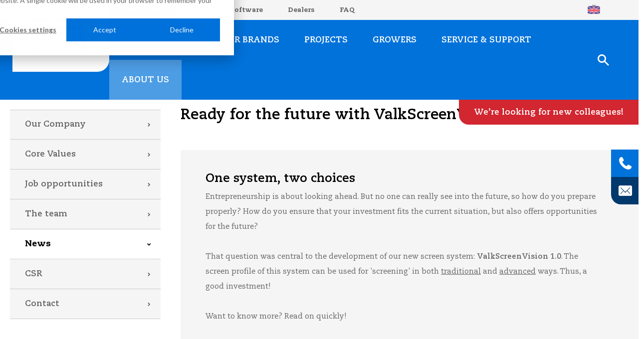

--- FILE ---
content_type: text/html; charset=utf-8
request_url: https://www.valkhortisystems.com/en/about-us/news/ready-for-the-future-with-valkscreenvision-1-0
body_size: 16243
content:

<!DOCTYPE html>
<html lang="en" class="no-js">
<head>
	<meta charset="utf-8" />
	<meta name="viewport" content="width=device-width, initial-scale=1" />
	<link rel="apple-touch-icon" sizes="180x180" href="/favicons/apple-touch-icon.png">
	<link rel="icon" type="image/png" sizes="32x32" href="/favicons/favicon-32x32.png">
	<link rel="icon" type="image/png" sizes="16x16" href="/favicons/favicon-16x16.png">
	<link rel="manifest" href="/favicons/site.webmanifest">
	<link rel="mask-icon" href="/favicons/safari-pinned-tab.svg" color="#0072da">
	<link rel="shortcut icon" href="/favicons/favicon.ico" />
	<meta name="msapplication-TileColor" content="#0072da">
	<meta name="msapplication-config" content="/favicons/browserconfig.xml">
	<meta name="theme-color" content="#0072da">
	<link rel="preconnect" href="https://www.googletagmanager.com">
	<link rel="preconnect" href="https://www.google-analytics.com">
	<script>document.documentElement.className = document.documentElement.className.replace('no-js', 'js');</script>
<title>Ready for the future with ValkScreenVision 1.0 - Valk Horti Systems</title>
	<link rel="canonical" href="https://www.valkhortisystems.com/en/about-us/news/ready-for-the-future-with-valkscreenvision-1-0">
<meta property="og:title" content="Ready for the future with ValkScreenVision 1.0" />
<meta property="og:site_name" content="Valk Horti Systems" />
	<script>(function(w,d,s,l,i){w[l]=w[l]||[];w[l].push({'gtm.start':new Date().getTime(),event:'gtm.js'});var f=d.getElementsByTagName(s)[0],j=d.createElement(s),dl=l!='dataLayer'?'&l='+l:'';j.async=true;j.src='https://www.googletagmanager.com/gtm.js?id='+i+dl;f.parentNode.insertBefore(j,f);})(window,document,'script','dataLayer','GTM-NVQRGQF');</script>
	
	<link crossorigin="anonymous" href="/assets/application.805968f634a604c3bb0b.css" integrity="sha512-amMyAtjwZgMY7leyF79SnbS7Qu6n57vvk9S2E4fhCSaOv+PNcEpyELt//qIZMGPJgmPd/b3jsqeeB+VrFEmVCA==" rel="stylesheet" />
</head>
<body class="text page-article" data-page-id="2589">
	<noscript><iframe src="https://www.googletagmanager.com/ns.html?id=GTM-NVQRGQF" height="0" width="0" style="display:none;visibility:hidden"></iframe></noscript>
	<header>
		<nav>
			<div class="container med nav-container">
				<a class="logo" href="/en">Valk Horti Systems</a>
				<ul class="navigation-links">
							<li><a href="/en/service-support/downloads-videos">Downloads</a></li>
							<li><a href="/en/service-support/calculation-software">Calculation software</a></li>
							<li><a href="/en/dealers">Dealers</a></li>
							<li><a href="/en/service-support/frequently-asked-questions">FAQ</a></li>
					<li>
	<div class="languages">
		<input type="checkbox" class="languages-toggle" id="933a5348-9ead-4074-bc16-fe6258040cab">
		<dl>
			<dt>
				<label class="en" for="933a5348-9ead-4074-bc16-fe6258040cab">
					<i></i>
					<span>
						English;
					</span>
				</label>
			</dt>
			<dd>
				<ul>
							<li class="es">
								<a aria-label="Espa&#241;ol" class="lang-link" href="/es/sobre-nosotros/noticias/ready-for-the-future-with-valkscreenvision-1-0" hreflang ="es">
									<i></i>
									<span>Espa&#241;ol</span>
								</a>
							</li>
							<li class="nl">
								<a aria-label="Nederlands" class="lang-link" href="/nl/over-ons/nieuws/klaar-voor-de-toekomst-met-valkscreenvision-1-0" hreflang ="nl">
									<i></i>
									<span>Nederlands</span>
								</a>
							</li>
							<li class="zh">
								<a aria-label="中文" class="lang-link" href="/zh" hreflang ="zh">
									<i></i>
									<span>中文</span>
								</a>
							</li>
				</ul>
			</dd>
		</dl>
	</div>
</li>
				</ul>
				<ul class="navigation level-0">
				<li class="">
								<span>Our solutions</span>
								<div class="sub-container">
												<ul class="level-1">
			
				<li><a aria-label="Our solutions link" href="/en/our-solutions" class="menu-link">All our solutions</a></li>
				<li class="">
									<div class="figure-container">
										<img src="/media/umzhwhf2/foliekas.svg" width="68" height="32" />
									</div>
								<a aria-label="Poly greenhouses link" href="/en/our-solutions/poly-greenhouses" class="menu-link">
									Poly greenhouses
								</a>
				</li>
				<li class="">
									<div class="figure-container">
										<img src="/media/jmqozg0j/venlokas.svg" width="68" height="32" />
									</div>
								<span>Venlo greenhouses</span>
								<div class="sub-container">
												<ul class="level-2">
			
				<li><a aria-label="Venlo greenhouses link" href="/en/our-solutions/venlo-greenhouses" class="menu-link">All Venlo greenhouses</a></li>
				<li class="">
								<span>Screen systems</span>
								<div class="sub-container">
												<ul class="level-3">
			
				<li><a aria-label="Screen systems link" href="/en/our-solutions/venlo-greenhouses/screen-systems" class="menu-link">All Screen systems</a></li>
				<li class="">
								<span>Horizontal</span>
								<div class="sub-container">
												<ul class="level-4">
			
				<li><a aria-label="Horizontal link" href="/en/our-solutions/venlo-greenhouses/screen-systems/horizontal" class="menu-link">All horizontal screen systems</a></li>
				<li class="">
						<a aria-label="Advanced link" href="/en/our-solutions/venlo-greenhouses/screen-systems/horizontal/advanced" class="menu-link">
							Advanced
						</a>
				</li>
				<li class="">
						<a aria-label="Semi-advanced link" href="/en/our-solutions/venlo-greenhouses/screen-systems/horizontal/semi-advanced" class="menu-link">
							Semi-advanced
						</a>
				</li>
				<li class="">
						<a aria-label="Conventional link" href="/en/our-solutions/venlo-greenhouses/screen-systems/horizontal/conventional" class="menu-link">
							Conventional
						</a>
				</li>
				<li class="">
						<a aria-label="Outdoor link" href="/en/our-solutions/venlo-greenhouses/screen-systems/horizontal/outdoor" class="menu-link">
							Outdoor
						</a>
				</li>
		</ul>

								</div>
				</li>
				<li class="">
							<a aria-label="Vertical link" href="/en/our-solutions/venlo-greenhouses/screen-systems/vertical" class="menu-link">
								Vertical
							</a>
				</li>
				<li class="">
							<a aria-label="Drive system link" href="/en/our-solutions/venlo-greenhouses/screen-systems/drive-system" class="menu-link">
								Drive system
							</a>
				</li>
		</ul>

								</div>
				</li>
				<li class="">
								<span>Ventilation systems</span>
								<div class="sub-container">
												<ul class="level-3">
			
				<li><a aria-label="Ventilation systems link" href="/en/our-solutions/venlo-greenhouses/ventilation-systems" class="menu-link">All ventilation systems</a></li>
				<li class="">
							<a aria-label="Standard ventilation capacity link" href="/en/our-solutions/venlo-greenhouses/ventilation-systems/standard-ventilation-capacity" class="menu-link">
								Standard ventilation capacity
							</a>
				</li>
				<li class="">
							<a aria-label="Extensive ventilation capacity link" href="/en/our-solutions/venlo-greenhouses/ventilation-systems/extensive-ventilation-capacity" class="menu-link">
								Extensive ventilation capacity
							</a>
				</li>
				<li class="">
							<a aria-label="Maximum ventilation capacity link" href="/en/our-solutions/venlo-greenhouses/ventilation-systems/maximum-ventilation-capacity" class="menu-link">
								Maximum ventilation capacity
							</a>
				</li>
		</ul>

								</div>
				</li>
		</ul>

								</div>
				</li>
		</ul>

								</div>
				</li>
				<li class="">
								<span>Our brands</span>
								<div class="sub-container">
												<ul class="level-1">
			
				<li><a aria-label="Our brands link" href="/en/our-brands" class="menu-link">All our brands</a></li>
				<li class="">
							<a aria-label="ValkPoly+ link" href="/en/our-brands/valkpoly" class="menu-link">
								ValkPoly+
							</a>
				</li>
				<li class="">
								<span>ValkScreenVision | 2 types</span>
								<div class="sub-container">
												<ul class="level-2">
			
				<li><a aria-label="ValkScreenVision | 2 types link" href="/en/our-brands/valkscreenvision-2-types" class="menu-link">Alle ValkScreenVision | 2 types</a></li>
				<li class="">
							<a aria-label="ValkScreenVision 2.0 link" href="/en/our-brands/valkscreenvision-2-types/valkscreenvision-2-0" class="menu-link">
								ValkScreenVision 2.0
							</a>
				</li>
				<li class="">
							<a aria-label="ValkScreenVision 1.0 link" href="/en/our-brands/valkscreenvision-2-types/valkscreenvision-1-0" class="menu-link">
								ValkScreenVision 1.0
							</a>
				</li>
		</ul>

								</div>
				</li>
				<li class="">
							<a aria-label="ValkClip link" href="/en/our-brands/valkclip" class="menu-link">
								ValkClip
							</a>
				</li>
				<li class="">
								<span>ValkCavityVision | 2 types</span>
								<div class="sub-container">
												<ul class="level-2">
			
				<li><a aria-label="ValkCavityVision | 2 types link" href="/en/our-brands/valkcavityvision-2-types" class="menu-link">Alle ValkCavityVision | 2 types</a></li>
				<li class="">
							<a aria-label="ValkCavityVision 2.0 link" href="/en/our-brands/valkcavityvision-2-types/valkcavityvision-2-0" class="menu-link">
								ValkCavityVision 2.0
							</a>
				</li>
				<li class="">
							<a aria-label="ValkCavityVision 1.0 link" href="/en/our-brands/valkcavityvision-2-types/valkcavityvision-1-0" class="menu-link">
								ValkCavityVision 1.0
							</a>
				</li>
		</ul>

								</div>
				</li>
				<li class="">
							<a aria-label="ValkGreenTop link" href="/en/our-brands/valkgreentop" class="menu-link">
								ValkGreenTop
							</a>
				</li>
				<li class="">
							<a aria-label="ValkGableVision link" href="/en/our-brands/valkgablevision" class="menu-link">
								ValkGableVision
							</a>
				</li>
				<li class="">
							<a aria-label="ValkTrussRail link" href="/en/our-brands/valktrussrail" class="menu-link">
								ValkTrussRail
							</a>
				</li>
				<li class="">
							<a aria-label="ValkTwinRail link" href="/en/our-brands/valktwinrail" class="menu-link">
								ValkTwinRail
							</a>
				</li>
				<li class="">
							<a aria-label="ValkCabrioRail link" href="/en/our-brands/valkcabriorail" class="menu-link">
								ValkCabrioRail
							</a>
				</li>
				<li class="">
							<a aria-label="ValkScreenDrive link" href="/en/our-brands/valkscreendrive" class="menu-link">
								ValkScreenDrive
							</a>
				</li>
		</ul>

								</div>
				</li>
				<li class="">
								<a aria-label="Projects link" href="/en/projects" class="menu-link">
									Projects
								</a>
				</li>
				<li class="">
							<a aria-label="Growers link" href="/en/growers" class="menu-link">
								Growers
							</a>
				</li>
				<li class="">
								<span>service &amp; support</span>
								<div class="sub-container">
												<ul class="level-1">
			
				<li><a aria-label="service &amp; support link" href="/en/service-support" class="menu-link">All service &amp; support</a></li>
				<li class="">
							<a aria-label="Project support link" href="/en/service-support/project-support" class="menu-link">
								Project support
							</a>
				</li>
				<li class="">
							<a aria-label="Calculation software link" href="/en/service-support/calculation-software" class="menu-link">
								Calculation software
							</a>
				</li>
				<li class="">
							<a aria-label="Warranties &amp; certification link" href="/en/service-support/warranties-certification" class="menu-link">
								Warranties &amp; certification
							</a>
				</li>
				<li class="">
								<span>Selection help</span>
								<div class="sub-container">
												<ul class="level-2">
			
				<li><a aria-label="Selection help link" href="/en/service-support/selection-help" class="menu-link">Selection help</a></li>
				<li class="">
							<a aria-label="Ventilation mechanism selection help link" href="/en/service-support/selection-help/ventilation-mechanism-selection-help" class="menu-link">
								Ventilation mechanism selection help
							</a>
				</li>
				<li class="">
							<a aria-label="Screen system selection help link" href="/en/service-support/selection-help/screen-system-selection-help" class="menu-link">
								Screen system selection help
							</a>
				</li>
		</ul>

								</div>
				</li>
				<li class="">
							<a aria-label="Downloads &amp; Videos link" href="/en/service-support/downloads-videos" class="menu-link">
								Downloads &amp; Videos
							</a>
				</li>
				<li class="">
							<a aria-label="Frequently asked questions link" href="/en/service-support/frequently-asked-questions" class="menu-link">
								Frequently asked questions
							</a>
				</li>
		</ul>

								</div>
				</li>
				<li class="active">
								<span>About us</span>
								<div class="sub-container">
												<ul class="level-1">
			
				<li><a aria-label="About us link" href="/en/about-us" class="menu-link">All About us</a></li>
				<li class="">
								<span>Our Company</span>
								<div class="sub-container">
												<ul class="level-2">
			
				<li><a aria-label="Our Company link" href="/en/about-us/our-company" class="menu-link">All Our Company</a></li>
				<li class="">
							<a aria-label="In the media link" href="/en/about-us/our-company/in-the-media" class="menu-link">
								In the media
							</a>
				</li>
				<li class="">
							<a aria-label="A trip down memory lane link" href="/en/about-us/our-company/a-trip-down-memory-lane" class="menu-link">
								A trip down memory lane
							</a>
				</li>
		</ul>

								</div>
				</li>
				<li class="">
							<a aria-label="Core Values link" href="/en/about-us/core-values" class="menu-link">
								Core Values
							</a>
				</li>
				<li class="">
								<span>Job opportunities</span>
								<div class="sub-container">
												<ul class="level-2">
			
				<li><a aria-label="Job opportunities link" href="/en/about-us/job-opportunities" class="menu-link">Working at Van der Valk</a></li>
				<li class="">
							<a aria-label="Job opportunities link" href="/en/about-us/job-opportunities/job-opportunities" class="menu-link">
								Job opportunities
							</a>
				</li>
				<li class="">
								<span>What our people say</span>
								<div class="sub-container">
												<ul class="level-3">
			
				<li><a aria-label="What our people say link" href="/en/about-us/job-opportunities/what-our-people-say" class="menu-link">Alle What our people say</a></li>
				<li class="">
							<a aria-label="Dani&#235;lle | Office Manager link" href="/en/about-us/job-opportunities/what-our-people-say/danielle-office-manager" class="menu-link">
								Dani&#235;lle | Office Manager
							</a>
				</li>
				<li class="">
							<a aria-label="Gert | Project Engineer link" href="/en/about-us/job-opportunities/what-our-people-say/gert-project-engineer" class="menu-link">
								Gert | Project Engineer
							</a>
				</li>
		</ul>

								</div>
				</li>
				<li class="">
							<a aria-label="Take a peek inside link" href="/en/about-us/job-opportunities/take-a-peek-inside" class="menu-link">
								Take a peek inside
							</a>
				</li>
		</ul>

								</div>
				</li>
				<li class="">
							<a aria-label="The team link" href="/en/about-us/the-team" class="menu-link">
								The team
							</a>
				</li>
				<li class="active">
							<a aria-label="News link" href="/en/about-us/news" class="menu-link">
								News
							</a>
				</li>
				<li class="">
								<span>CSR</span>
								<div class="sub-container">
												<ul class="level-2">
			
				<li><a aria-label="CSR link" href="/en/about-us/csr" class="menu-link">All CSR</a></li>
				<li class="">
							<a aria-label="Environmental management | ISO 14001 link" href="/en/about-us/csr/environmental-management-iso-14001" class="menu-link">
								Environmental management | ISO 14001
							</a>
				</li>
				<li class="">
							<a aria-label="Collaborating with sheltered workshops link" href="/en/about-us/csr/collaborating-with-sheltered-workshops" class="menu-link">
								Collaborating with sheltered workshops
							</a>
				</li>
				<li class="">
							<a aria-label="Waste management link" href="/en/about-us/csr/waste-management" class="menu-link">
								Waste management
							</a>
				</li>
				<li class="">
							<a aria-label="Sustainable purchasing link" href="/en/about-us/csr/sustainable-purchasing" class="menu-link">
								Sustainable purchasing
							</a>
				</li>
				<li class="">
							<a aria-label="New premises link" href="/en/about-us/csr/new-premises" class="menu-link">
								New premises
							</a>
				</li>
		</ul>

								</div>
				</li>
				<li class="">
							<a aria-label="Contact link" href="/en/about-us/contact" class="menu-link">
								Contact
							</a>
				</li>
		</ul>

								</div>
				</li>

		<li class="navsearch">
			<input type="checkbox" id="nav-search" />
			<label for="nav-search">
				<i></i>
				<span>Open search bar</span>
			</label>
			<form action="/en/search" class="search-form" aria-label="search_form">
				<input aria-label="search" type="text" name="query" id="search-form-input" />
				<button aria-label="Search" type="submit" class="search-form__button">
					<i></i>
					<span>Search</span>
				</button>
			</form>
		</li>

				</ul>
			</div>
				<a aria-label="We’re looking for new colleagues! link" class="button cta-btn" href="/en/about-us/job-opportunities">
					<span>We’re looking for new colleagues!</span>
				</a>
		</nav>
		<div class="flippers">
				<div class="phone-flipper">
					<a aria-label="+31 (0)174 21 22 23" href="tel:+31174212223">
						<span>+31 (0)174 21 22 23</span>
					</a>
				</div>
							<div class="mail-flipper">
					<a aria-label="info@valkhortisystems.nl" href="mailto:info@valkhortisystems.nl">
						<span>info@valkhortisystems.nl</span>
					</a>
				</div>
			<div class="hamburger">
				<span class="hamburger__icon"></span>
				<span class="hamburger__text hidden">Menu</span>
			</div>
		</div>
		<div class="mobile-menu">
			<ul class="mobile-navigation level-0">
				<li class="">
						<a aria-label="Our solutions link" href="/en/our-solutions"><span>Our solutions</span></a>
						<input type="checkbox" id="b1f59b7f-412e-4733-aa08-f4ea84d9c09f" />
						<label for="b1f59b7f-412e-4733-aa08-f4ea84d9c09f"></label>
			<ul class="level-1">
			
				<li class="">
						<a aria-label="Poly greenhouses link" href="/en/our-solutions/poly-greenhouses"><span>Poly greenhouses</span></a>
						<input type="checkbox" id="c98db655-2709-430e-b9b5-382d02bcc181" />
						<label for="c98db655-2709-430e-b9b5-382d02bcc181"></label>
			<ul class="level-2">
			
				<li class="">
						<a aria-label="Screen systems link" href="/en/our-solutions/poly-greenhouses/screen-systems"><span>Screen systems</span></a>
						<input type="checkbox" id="2c2629d4-34d5-4b8b-9b10-ff401e7d7f32" />
						<label for="2c2629d4-34d5-4b8b-9b10-ff401e7d7f32"></label>
			<ul class="level-3">
			
				<li class="">
						<a aria-label="Horizontal link" href="/en/our-solutions/poly-greenhouses/screen-systems/horizontal"><span>Horizontal</span></a>
						<input type="checkbox" id="5d3213b3-0798-4ea7-ab3c-082978659652" />
						<label for="5d3213b3-0798-4ea7-ab3c-082978659652"></label>
			<ul class="level-4">
			
				<li class="">
						<a aria-label="Advanced link" href="/en/our-solutions/poly-greenhouses/screen-systems/horizontal/advanced"><span>Advanced</span></a>
						<input type="checkbox" id="8a2bc69b-befe-41c0-a4e1-7330626f9e00" />
						<label for="8a2bc69b-befe-41c0-a4e1-7330626f9e00"></label>
			<ul class="level-5">
			
				<li class="">
						<a aria-label="ValkPoly+ link" href="/en/our-solutions/poly-greenhouses/screen-systems/horizontal/advanced/valkpoly"><span>ValkPoly+</span></a>
				</li>
		</ul>
				</li>
		</ul>
				</li>
		</ul>
				</li>
		</ul>
				</li>
				<li class="">
						<a aria-label="Venlo greenhouses link" href="/en/our-solutions/venlo-greenhouses"><span>Venlo greenhouses</span></a>
						<input type="checkbox" id="37cc7760-d51e-4424-b006-f991869b4e5b" />
						<label for="37cc7760-d51e-4424-b006-f991869b4e5b"></label>
			<ul class="level-2">
			
				<li class="">
						<a aria-label="Screen systems link" href="/en/our-solutions/venlo-greenhouses/screen-systems"><span>Screen systems</span></a>
						<input type="checkbox" id="609e091c-af7f-4fdd-a85b-96fd72b34aa1" />
						<label for="609e091c-af7f-4fdd-a85b-96fd72b34aa1"></label>
			<ul class="level-3">
			
				<li class="">
						<a aria-label="Horizontal link" href="/en/our-solutions/venlo-greenhouses/screen-systems/horizontal"><span>Horizontal</span></a>
						<input type="checkbox" id="852c2f16-ed74-40fb-a895-8255c991af33" />
						<label for="852c2f16-ed74-40fb-a895-8255c991af33"></label>
			<ul class="level-4">
			
				<li class="">
						<a aria-label="Advanced link" href="/en/our-solutions/venlo-greenhouses/screen-systems/horizontal/advanced"><span>Advanced</span></a>
						<input type="checkbox" id="022c0985-9245-4b26-8fe9-b59eb78b00eb" />
						<label for="022c0985-9245-4b26-8fe9-b59eb78b00eb"></label>
			<ul class="level-5">
			
				<li class="">
						<a aria-label="ValkScreenVision 2.0 link" href="/en/our-solutions/venlo-greenhouses/screen-systems/horizontal/advanced/valkscreenvision-2-0"><span>ValkScreenVision 2.0</span></a>
				</li>
		</ul>
				</li>
				<li class="">
						<a aria-label="Semi-advanced link" href="/en/our-solutions/venlo-greenhouses/screen-systems/horizontal/semi-advanced"><span>Semi-advanced</span></a>
						<input type="checkbox" id="f2dcb6d4-3419-4fec-a466-8ce9710bdf45" />
						<label for="f2dcb6d4-3419-4fec-a466-8ce9710bdf45"></label>
			<ul class="level-5">
			
				<li class="">
						<a aria-label="ValkScreenVision 1.0 link" href="/en/our-solutions/venlo-greenhouses/screen-systems/horizontal/semi-advanced/valkscreenvision-1-0"><span>ValkScreenVision 1.0</span></a>
				</li>
				<li class="">
						<a aria-label="ValkCavityVision 2.0 link" href="/en/our-solutions/venlo-greenhouses/screen-systems/horizontal/semi-advanced/valkcavityvision-2-0"><span>ValkCavityVision 2.0</span></a>
				</li>
		</ul>
				</li>
				<li class="">
						<a aria-label="Conventional link" href="/en/our-solutions/venlo-greenhouses/screen-systems/horizontal/conventional"><span>Conventional</span></a>
						<input type="checkbox" id="65d3f228-3053-45ab-a0da-e26c81ca08ed" />
						<label for="65d3f228-3053-45ab-a0da-e26c81ca08ed"></label>
			<ul class="level-5">
			
				<li class="">
						<a aria-label="ValkClip link" href="/en/our-solutions/venlo-greenhouses/screen-systems/horizontal/conventional/valkclip"><span>ValkClip</span></a>
				</li>
				<li class="">
						<a aria-label="ValkCavityVision 1.0 link" href="/en/our-solutions/venlo-greenhouses/screen-systems/horizontal/conventional/valkcavityvision-1-0"><span>ValkCavityVision 1.0</span></a>
				</li>
		</ul>
				</li>
				<li class="">
						<a aria-label="Outdoor link" href="/en/our-solutions/venlo-greenhouses/screen-systems/horizontal/outdoor"><span>Outdoor</span></a>
						<input type="checkbox" id="875df0db-9c21-4be0-89f1-245b8e38849a" />
						<label for="875df0db-9c21-4be0-89f1-245b8e38849a"></label>
			<ul class="level-5">
			
				<li class="">
						<a aria-label="ValkGreenTop link" href="/en/our-solutions/venlo-greenhouses/screen-systems/horizontal/outdoor/valkgreentop"><span>ValkGreenTop</span></a>
				</li>
		</ul>
				</li>
		</ul>
				</li>
				<li class="">
						<a aria-label="Vertical link" href="/en/our-solutions/venlo-greenhouses/screen-systems/vertical"><span>Vertical</span></a>
						<input type="checkbox" id="478c4511-762a-4624-bc3b-ff5b9a338175" />
						<label for="478c4511-762a-4624-bc3b-ff5b9a338175"></label>
			<ul class="level-4">
			
				<li class="">
						<a aria-label="Advanced link" href="/en/our-solutions/venlo-greenhouses/screen-systems/vertical/advanced"><span>Advanced</span></a>
						<input type="checkbox" id="82f1984d-d86c-4c00-9221-f2d2c10b6f6a" />
						<label for="82f1984d-d86c-4c00-9221-f2d2c10b6f6a"></label>
			<ul class="level-5">
			
				<li class="">
						<a aria-label="ValkGableVision link" href="/en/our-solutions/venlo-greenhouses/screen-systems/vertical/advanced/valkgablevision"><span>ValkGableVision</span></a>
				</li>
		</ul>
				</li>
		</ul>
				</li>
				<li class="">
						<a aria-label="Drive system link" href="/en/our-solutions/venlo-greenhouses/screen-systems/drive-system"><span>Drive system</span></a>
						<input type="checkbox" id="7cd85d7b-8305-4dc2-984f-5b58051c31ec" />
						<label for="7cd85d7b-8305-4dc2-984f-5b58051c31ec"></label>
			<ul class="level-4">
			
				<li class="">
						<a aria-label="ValkScreenDrive link" href="/en/our-solutions/venlo-greenhouses/screen-systems/drive-system/valkscreendrive"><span>ValkScreenDrive</span></a>
				</li>
		</ul>
				</li>
		</ul>
				</li>
				<li class="">
						<a aria-label="Ventilation systems link" href="/en/our-solutions/venlo-greenhouses/ventilation-systems"><span>Ventilation systems</span></a>
						<input type="checkbox" id="3d41230c-b3a2-4020-8b46-37f2b39434d7" />
						<label for="3d41230c-b3a2-4020-8b46-37f2b39434d7"></label>
			<ul class="level-3">
			
				<li class="">
						<a aria-label="Standard ventilation capacity link" href="/en/our-solutions/venlo-greenhouses/ventilation-systems/standard-ventilation-capacity"><span>Standard ventilation capacity</span></a>
						<input type="checkbox" id="bac2b175-d0b4-4665-b6f5-1682ba401dc6" />
						<label for="bac2b175-d0b4-4665-b6f5-1682ba401dc6"></label>
			<ul class="level-4">
			
				<li class="">
						<a aria-label="ValkTrussRail link" href="/en/our-solutions/venlo-greenhouses/ventilation-systems/standard-ventilation-capacity/valktrussrail"><span>ValkTrussRail</span></a>
				</li>
		</ul>
				</li>
				<li class="">
						<a aria-label="Extensive ventilation capacity link" href="/en/our-solutions/venlo-greenhouses/ventilation-systems/extensive-ventilation-capacity"><span>Extensive ventilation capacity</span></a>
						<input type="checkbox" id="8d6e4ec7-1a98-41c3-bc25-74cf1b3ec7be" />
						<label for="8d6e4ec7-1a98-41c3-bc25-74cf1b3ec7be"></label>
			<ul class="level-4">
			
				<li class="">
						<a aria-label="ValkTwinRail link" href="/en/our-solutions/venlo-greenhouses/ventilation-systems/extensive-ventilation-capacity/valktwinrail"><span>ValkTwinRail</span></a>
				</li>
		</ul>
				</li>
				<li class="">
						<a aria-label="Maximum ventilation capacity link" href="/en/our-solutions/venlo-greenhouses/ventilation-systems/maximum-ventilation-capacity"><span>Maximum ventilation capacity</span></a>
						<input type="checkbox" id="6a3de136-95f7-48e9-8db3-a23f5c1232d8" />
						<label for="6a3de136-95f7-48e9-8db3-a23f5c1232d8"></label>
			<ul class="level-4">
			
				<li class="">
						<a aria-label="ValkCabrioRail link" href="/en/our-solutions/venlo-greenhouses/ventilation-systems/maximum-ventilation-capacity/valkcabriorail"><span>ValkCabrioRail</span></a>
				</li>
		</ul>
				</li>
		</ul>
				</li>
		</ul>
				</li>
		</ul>
				</li>
				<li class="">
						<a aria-label="Our brands link" href="/en/our-brands"><span>Our brands</span></a>
						<input type="checkbox" id="020e0180-346c-42d5-a8c7-6286470b4cfe" />
						<label for="020e0180-346c-42d5-a8c7-6286470b4cfe"></label>
			<ul class="level-1">
			
				<li class="">
						<a aria-label="ValkPoly+ link" href="/en/our-brands/valkpoly"><span>ValkPoly+</span></a>
				</li>
				<li class="">
						<a aria-label="ValkScreenVision | 2 types link" href="/en/our-brands/valkscreenvision-2-types"><span>ValkScreenVision | 2 types</span></a>
						<input type="checkbox" id="cbbc6c25-d174-4ead-8de8-fbf1c9348f70" />
						<label for="cbbc6c25-d174-4ead-8de8-fbf1c9348f70"></label>
			<ul class="level-2">
			
				<li class="">
						<a aria-label="ValkScreenVision 2.0 link" href="/en/our-brands/valkscreenvision-2-types/valkscreenvision-2-0"><span>ValkScreenVision 2.0</span></a>
				</li>
				<li class="">
						<a aria-label="ValkScreenVision 1.0 link" href="/en/our-brands/valkscreenvision-2-types/valkscreenvision-1-0"><span>ValkScreenVision 1.0</span></a>
				</li>
		</ul>
				</li>
				<li class="">
						<a aria-label="ValkClip link" href="/en/our-brands/valkclip"><span>ValkClip</span></a>
				</li>
				<li class="">
						<a aria-label="ValkCavityVision | 2 types link" href="/en/our-brands/valkcavityvision-2-types"><span>ValkCavityVision | 2 types</span></a>
						<input type="checkbox" id="3fa82a00-3817-4928-a0c3-bcf0e5c05176" />
						<label for="3fa82a00-3817-4928-a0c3-bcf0e5c05176"></label>
			<ul class="level-2">
			
				<li class="">
						<a aria-label="ValkCavityVision 2.0 link" href="/en/our-brands/valkcavityvision-2-types/valkcavityvision-2-0"><span>ValkCavityVision 2.0</span></a>
				</li>
				<li class="">
						<a aria-label="ValkCavityVision 1.0 link" href="/en/our-brands/valkcavityvision-2-types/valkcavityvision-1-0"><span>ValkCavityVision 1.0</span></a>
				</li>
		</ul>
				</li>
				<li class="">
						<a aria-label="ValkGreenTop link" href="/en/our-brands/valkgreentop"><span>ValkGreenTop</span></a>
				</li>
				<li class="">
						<a aria-label="ValkGableVision link" href="/en/our-brands/valkgablevision"><span>ValkGableVision</span></a>
				</li>
				<li class="">
						<a aria-label="ValkTrussRail link" href="/en/our-brands/valktrussrail"><span>ValkTrussRail</span></a>
				</li>
				<li class="">
						<a aria-label="ValkTwinRail link" href="/en/our-brands/valktwinrail"><span>ValkTwinRail</span></a>
				</li>
				<li class="">
						<a aria-label="ValkCabrioRail link" href="/en/our-brands/valkcabriorail"><span>ValkCabrioRail</span></a>
				</li>
				<li class="">
						<a aria-label="ValkScreenDrive link" href="/en/our-brands/valkscreendrive"><span>ValkScreenDrive</span></a>
				</li>
		</ul>
				</li>
				<li class="">
						<a aria-label="Projects link" href="/en/projects"><span>Projects</span></a>
				</li>
				<li class="">
						<a aria-label="Growers link" href="/en/growers"><span>Growers</span></a>
				</li>
				<li class="">
						<a aria-label="service &amp; support link" href="/en/service-support"><span>service &amp; support</span></a>
						<input type="checkbox" id="57f069ce-21e9-434c-9585-ef7891d71348" />
						<label for="57f069ce-21e9-434c-9585-ef7891d71348"></label>
			<ul class="level-1">
			
				<li class="">
						<a aria-label="Project support link" href="/en/service-support/project-support"><span>Project support</span></a>
				</li>
				<li class="">
						<a aria-label="Calculation software link" href="/en/service-support/calculation-software"><span>Calculation software</span></a>
				</li>
				<li class="">
						<a aria-label="Warranties &amp; certification link" href="/en/service-support/warranties-certification"><span>Warranties &amp; certification</span></a>
				</li>
				<li class="">
						<a aria-label="Selection help link" href="/en/service-support/selection-help"><span>Selection help</span></a>
						<input type="checkbox" id="11a4cd68-b4d1-4269-b285-9da29bb1df2e" />
						<label for="11a4cd68-b4d1-4269-b285-9da29bb1df2e"></label>
			<ul class="level-2">
			
				<li class="">
						<a aria-label="Ventilation mechanism selection help link" href="/en/service-support/selection-help/ventilation-mechanism-selection-help"><span>Ventilation mechanism selection help</span></a>
				</li>
				<li class="">
						<a aria-label="Screen system selection help link" href="/en/service-support/selection-help/screen-system-selection-help"><span>Screen system selection help</span></a>
				</li>
		</ul>
				</li>
				<li class="">
						<a aria-label="Downloads &amp; Videos link" href="/en/service-support/downloads-videos"><span>Downloads &amp; Videos</span></a>
				</li>
				<li class="">
						<a aria-label="Frequently asked questions link" href="/en/service-support/frequently-asked-questions"><span>Frequently asked questions</span></a>
				</li>
		</ul>
				</li>
				<li class="active">
						<a aria-label="About us link" href="/en/about-us"><span>About us</span></a>
						<input type="checkbox" id="8590115d-8a5d-4251-908f-a67bd6e357c1" />
						<label for="8590115d-8a5d-4251-908f-a67bd6e357c1"></label>
			<ul class="level-1">
			
				<li class="">
						<a aria-label="Our Company link" href="/en/about-us/our-company"><span>Our Company</span></a>
						<input type="checkbox" id="cf18fec6-b88b-4213-a789-5bd9e63e63fe" />
						<label for="cf18fec6-b88b-4213-a789-5bd9e63e63fe"></label>
			<ul class="level-2">
			
				<li class="">
						<a aria-label="In the media link" href="/en/about-us/our-company/in-the-media"><span>In the media</span></a>
				</li>
				<li class="">
						<a aria-label="A trip down memory lane link" href="/en/about-us/our-company/a-trip-down-memory-lane"><span>A trip down memory lane</span></a>
				</li>
		</ul>
				</li>
				<li class="">
						<a aria-label="Core Values link" href="/en/about-us/core-values"><span>Core Values</span></a>
				</li>
				<li class="">
						<a aria-label="Job opportunities link" href="/en/about-us/job-opportunities"><span>Job opportunities</span></a>
						<input type="checkbox" id="4a3585d9-f394-4a09-99d5-07ce88d9042a" />
						<label for="4a3585d9-f394-4a09-99d5-07ce88d9042a"></label>
			<ul class="level-2">
			
				<li class="">
						<a aria-label="Job opportunities link" href="/en/about-us/job-opportunities/job-opportunities"><span>Job opportunities</span></a>
				</li>
				<li class="">
						<a aria-label="What our people say link" href="/en/about-us/job-opportunities/what-our-people-say"><span>What our people say</span></a>
						<input type="checkbox" id="ce800f03-a169-4261-a9d9-f694d19c8172" />
						<label for="ce800f03-a169-4261-a9d9-f694d19c8172"></label>
			<ul class="level-3">
			
				<li class="">
						<a aria-label="Dani&#235;lle | Office Manager link" href="/en/about-us/job-opportunities/what-our-people-say/danielle-office-manager"><span>Dani&#235;lle | Office Manager</span></a>
				</li>
				<li class="">
						<a aria-label="Gert | Project Engineer link" href="/en/about-us/job-opportunities/what-our-people-say/gert-project-engineer"><span>Gert | Project Engineer</span></a>
				</li>
		</ul>
				</li>
				<li class="">
						<a aria-label="Take a peek inside link" href="/en/about-us/job-opportunities/take-a-peek-inside"><span>Take a peek inside</span></a>
				</li>
		</ul>
				</li>
				<li class="">
						<a aria-label="The team link" href="/en/about-us/the-team"><span>The team</span></a>
				</li>
				<li class="active">
						<a aria-label="News link" href="/en/about-us/news"><span>News</span></a>
				</li>
				<li class="">
						<a aria-label="CSR link" href="/en/about-us/csr"><span>CSR</span></a>
						<input type="checkbox" id="e440fbd1-cfe9-47b1-8a21-12030895c247" />
						<label for="e440fbd1-cfe9-47b1-8a21-12030895c247"></label>
			<ul class="level-2">
			
				<li class="">
						<a aria-label="Environmental management | ISO 14001 link" href="/en/about-us/csr/environmental-management-iso-14001"><span>Environmental management | ISO 14001</span></a>
				</li>
				<li class="">
						<a aria-label="Collaborating with sheltered workshops link" href="/en/about-us/csr/collaborating-with-sheltered-workshops"><span>Collaborating with sheltered workshops</span></a>
				</li>
				<li class="">
						<a aria-label="Waste management link" href="/en/about-us/csr/waste-management"><span>Waste management</span></a>
				</li>
				<li class="">
						<a aria-label="Sustainable purchasing link" href="/en/about-us/csr/sustainable-purchasing"><span>Sustainable purchasing</span></a>
				</li>
				<li class="">
						<a aria-label="New premises link" href="/en/about-us/csr/new-premises"><span>New premises</span></a>
				</li>
		</ul>
				</li>
				<li class="">
						<a aria-label="Contact link" href="/en/about-us/contact"><span>Contact</span></a>
				</li>
		</ul>
				</li>

						<li><a href="/en/service-support/downloads-videos">Downloads</a></li>
						<li><a href="/en/service-support/calculation-software">Calculation software</a></li>
						<li><a href="/en/dealers">Dealers</a></li>
						<li><a href="/en/service-support/frequently-asked-questions">FAQ</a></li>
				<li>
	<div class="languages">
		<input type="checkbox" class="languages-toggle" id="6c20ed61-7de5-4f78-ab8c-fef9869c9f25">
		<dl>
			<dt>
				<label class="en" for="6c20ed61-7de5-4f78-ab8c-fef9869c9f25">
					<i></i>
					<span>
						English;
					</span>
				</label>
			</dt>
			<dd>
				<ul>
							<li class="es">
								<a aria-label="Espa&#241;ol" class="lang-link" href="/es/sobre-nosotros/noticias/ready-for-the-future-with-valkscreenvision-1-0" hreflang ="es">
									<i></i>
									<span>Espa&#241;ol</span>
								</a>
							</li>
							<li class="nl">
								<a aria-label="Nederlands" class="lang-link" href="/nl/over-ons/nieuws/klaar-voor-de-toekomst-met-valkscreenvision-1-0" hreflang ="nl">
									<i></i>
									<span>Nederlands</span>
								</a>
							</li>
							<li class="zh">
								<a aria-label="中文" class="lang-link" href="/zh" hreflang ="zh">
									<i></i>
									<span>中文</span>
								</a>
							</li>
				</ul>
			</dd>
		</dl>
	</div>
</li>
			</ul>
		</div>
	</header>
	<main>
		
	<div class="main-container">
		<div class="sidebar ">

	<nav class="breadcrumbs" aria-label="breadcrumbs">
		<div class="container" data-aos="fade" data-aos-delay="50">
			<ul>
				<li><a aria-current="page" href="/en/about-us/news">Back to News</a></li>
			</ul>
		</div>
	</nav>
				<ul class="submenu level-0">
				
					<li class="">
<a href="/en/about-us/our-company">Our Company</a>									<div class="sub-container">
														<ul class="level-1">
				
					<li class="">
<a href="/en/about-us/our-company/in-the-media">In the media</a>					</li>
					<li class="">
<a href="/en/about-us/our-company/a-trip-down-memory-lane">A trip down memory lane</a>					</li>
			</ul>

									</div>
					</li>
					<li class="">
<a href="/en/about-us/core-values">Core Values</a>					</li>
					<li class="">
<a href="/en/about-us/job-opportunities">Job opportunities</a>									<div class="sub-container">
														<ul class="level-1">
				
					<li class="">
<a href="/en/about-us/job-opportunities/job-opportunities">Job opportunities</a>					</li>
					<li class="">
<a href="/en/about-us/job-opportunities/what-our-people-say">What our people say</a>									<div class="sub-container">
														<ul class="level-2">
				
					<li class="">
<a href="/en/about-us/job-opportunities/what-our-people-say/danielle-office-manager">Dani&#235;lle | Office Manager</a>					</li>
					<li class="">
<a href="/en/about-us/job-opportunities/what-our-people-say/gert-project-engineer">Gert | Project Engineer</a>					</li>
			</ul>

									</div>
					</li>
					<li class="">
<a href="/en/about-us/job-opportunities/take-a-peek-inside">Take a peek inside</a>					</li>
			</ul>

									</div>
					</li>
					<li class="">
<a href="/en/about-us/the-team">The team</a>					</li>
					<li class="active">
<a href="/en/about-us/news">News</a>					</li>
					<li class="">
<a href="/en/about-us/csr">CSR</a>									<div class="sub-container">
														<ul class="level-1">
				
					<li class="">
<a href="/en/about-us/csr/environmental-management-iso-14001">Environmental management | ISO 14001</a>					</li>
					<li class="">
<a href="/en/about-us/csr/collaborating-with-sheltered-workshops">Collaborating with sheltered workshops</a>					</li>
					<li class="">
<a href="/en/about-us/csr/waste-management">Waste management</a>					</li>
					<li class="">
<a href="/en/about-us/csr/sustainable-purchasing">Sustainable purchasing</a>					</li>
					<li class="">
<a href="/en/about-us/csr/new-premises">New premises</a>					</li>
			</ul>

									</div>
					</li>
					<li class="">
<a href="/en/about-us/contact">Contact</a>					</li>
			</ul>


<div class="newsletter" data-aos="fade">
		<h2>Sign up to our newsletter here</h2>
	<div class="form-block newsletter-form">
				<!--[if lte IE 8]>
				<script charset="utf-8" type="text/javascript" src="//js.hsforms.net/forms/v2-legacy.js"></script>
				<![endif]-->
				<script charset="utf-8" type="text/javascript" src="//js.hsforms.net/forms/embed/v2.js"></script>
				<script>
				hbspt.forms.create({
					region: "na1",
					portalId: "6760100",
					formId: "1e405fd1-2f84-4896-a339-c7afd1301730"
				});
				</script>
	</div>
</div>			
<div class="sellingpoints-sidebar blue-shade" data-aos="fade">
		<h2>Want to find out who sells and installs our systems?</h2>
			<div class="buttons">
			<a aria-label="Dealers link" class="link" href="/en/dealers">Dealers</a>
		</div>
</div>			
<div class="hortiplanner-sidebar blue-shade" data-aos="fade">
		<h2>Make your own project calculations for poly greenhouse screen installations!</h2>
			<div class="buttons alternate">
			
	<a aria-label="ValkHortiPlanner link" class="button external" href="https://www.valkhortiplanner.com/" target="_blank">
		<span>ValkHortiPlanner</span>
	</a>

		</div>
</div>		</div>
		<div class="main-content">
	<nav class="breadcrumbs" aria-label="breadcrumbs">
		<div class="container" data-aos="fade" data-aos-delay="50">
			<ul>
					<li><a href="/en">Home</a></li>
					<li><a href="/en/about-us">About us</a></li>
					<li><a href="/en/about-us/news">News</a></li>
				<li><a aria-current="page" href="/en/about-us/news/ready-for-the-future-with-valkscreenvision-1-0">Ready for the future with ValkScreenVision 1.0</a></li>
			</ul>
		</div>
	</nav>

<section class="intro">
	<div class="container">
		<div>
				<h1 data-aos="fade">Ready for the future with ValkScreenVision 1.0</h1>
								</div>
	</div>
</section>

<section class="content-block contrast">
	<div class="container">
		<div class="sub-container">
				<h2 data-aos="fade"><span>One system, two choices</span></h2>
			
<div class="columns is-large ">
	<div class="column">
			<div class="content">
					<div data-aos="fade"><p>Entrepreneurship is about looking ahead. But no one can really see into the future, so how do you prepare properly? How do you ensure that your investment fits the current situation, but also offers opportunities for the future?<br /><br />That question was central to the development of our new screen system: <strong>ValkScreenVision 1.0</strong>. The screen profile of this system can be used for 'screening' in both <u>traditional</u> and <u>advanced</u> ways. Thus, a good investment!<br /><br />Want to know more? Read on quickly!</p></div>
											</div>
					<figure class="media is-full-width" data-aos="fade">

<a aria-label="Modal link Header ValkTriple+" href="/media/0ntlo5mi/421_10_21-valk-systemen-valktriple-hdri-dark-metal.jpg" rel="modal">
	<picture><source srcset="/media/0ntlo5mi/421_10_21-valk-systemen-valktriple-hdri-dark-metal.jpg?anchor=center&amp;mode=crop&amp;width=320&amp;height=115&amp;format=webp&amp;quality=100 320w, /media/0ntlo5mi/421_10_21-valk-systemen-valktriple-hdri-dark-metal.jpg?anchor=center&amp;mode=crop&amp;width=432&amp;height=155&amp;format=webp&amp;quality=100 432w, /media/0ntlo5mi/421_10_21-valk-systemen-valktriple-hdri-dark-metal.jpg?anchor=center&amp;mode=crop&amp;width=640&amp;height=229&amp;format=webp&amp;quality=100 640w, /media/0ntlo5mi/421_10_21-valk-systemen-valktriple-hdri-dark-metal.jpg?anchor=center&amp;mode=crop&amp;width=768&amp;height=275&amp;format=webp&amp;quality=100 768w, /media/0ntlo5mi/421_10_21-valk-systemen-valktriple-hdri-dark-metal.jpg?anchor=center&amp;mode=crop&amp;width=986&amp;height=353&amp;format=webp&amp;quality=100 986w" type="image/webp" /><img alt="" height="353" loading="lazy" src="/media/0ntlo5mi/421_10_21-valk-systemen-valktriple-hdri-dark-metal.jpg?anchor=center&amp;mode=crop&amp;width=986&amp;height=353" srcset="/media/0ntlo5mi/421_10_21-valk-systemen-valktriple-hdri-dark-metal.jpg?anchor=center&amp;mode=crop&amp;width=320&amp;height=115 320w, /media/0ntlo5mi/421_10_21-valk-systemen-valktriple-hdri-dark-metal.jpg?anchor=center&amp;mode=crop&amp;width=432&amp;height=155 432w, /media/0ntlo5mi/421_10_21-valk-systemen-valktriple-hdri-dark-metal.jpg?anchor=center&amp;mode=crop&amp;width=640&amp;height=229 640w, /media/0ntlo5mi/421_10_21-valk-systemen-valktriple-hdri-dark-metal.jpg?anchor=center&amp;mode=crop&amp;width=768&amp;height=275 768w, /media/0ntlo5mi/421_10_21-valk-systemen-valktriple-hdri-dark-metal.jpg?anchor=center&amp;mode=crop&amp;width=986&amp;height=353 986w" width="986" /></picture>
</a>			</figure>
	</div>
</div>		</div>
	</div>
</section>

<section class="content-block ">
	<div class="container">
		<div class="sub-container">
				<h2 data-aos="fade"><span>Cloth clips or cloth strips?</span></h2>
			
<div class="columns is-large ">
	<div class="column">
			<div class="content">
					<div data-aos="fade"><p>ValkScreenVision 1.0 is a semi-advanced screen system developed to replace the ValkTriplePlus system. All the advantages of VTP remain, but VSV 1.0 adds an important advantage: <u>future-proofing</u>.<br /><br />The ValkScreenProfile in this installation offers the possibility of attaching screens with cloth <u>clips</u>, but is also prepared for the advanced insertion of screens with cloth <u>strips</u>.<br /><br /><strong>The benefits</strong></p></div>
									<div class="unique-points" data-aos="fade">
							<span>Growers can still opt for the fully advanced system at a later date, without purchasing and installing new screen profiles.</span>
							<span>Installers only need to stock one type of profile for different applications.</span>
							<span>Light gain, flexibility, durability, fewer installation operations, shorter on-site assembly time.</span>
					</div>
							</div>
					<figure class="media is-full-width" data-aos="fade">

<a aria-label="Modal link Banner VSV 01 - ValkScreenProfile EN" href="/media/awcnuxnw/banner-valkscreenprofile-en-website.png" rel="modal">
	<picture><source srcset="/media/awcnuxnw/banner-valkscreenprofile-en-website.png?anchor=center&amp;mode=crop&amp;width=320&amp;height=115&amp;format=webp&amp;quality=100 320w, /media/awcnuxnw/banner-valkscreenprofile-en-website.png?anchor=center&amp;mode=crop&amp;width=432&amp;height=155&amp;format=webp&amp;quality=100 432w, /media/awcnuxnw/banner-valkscreenprofile-en-website.png?anchor=center&amp;mode=crop&amp;width=640&amp;height=229&amp;format=webp&amp;quality=100 640w, /media/awcnuxnw/banner-valkscreenprofile-en-website.png?anchor=center&amp;mode=crop&amp;width=768&amp;height=275&amp;format=webp&amp;quality=100 768w, /media/awcnuxnw/banner-valkscreenprofile-en-website.png?anchor=center&amp;mode=crop&amp;width=986&amp;height=353&amp;format=webp&amp;quality=100 986w" type="image/webp" /><img alt="" height="353" loading="lazy" src="/media/awcnuxnw/banner-valkscreenprofile-en-website.png?anchor=center&amp;mode=crop&amp;width=986&amp;height=353" srcset="/media/awcnuxnw/banner-valkscreenprofile-en-website.png?anchor=center&amp;mode=crop&amp;width=320&amp;height=115 320w, /media/awcnuxnw/banner-valkscreenprofile-en-website.png?anchor=center&amp;mode=crop&amp;width=432&amp;height=155 432w, /media/awcnuxnw/banner-valkscreenprofile-en-website.png?anchor=center&amp;mode=crop&amp;width=640&amp;height=229 640w, /media/awcnuxnw/banner-valkscreenprofile-en-website.png?anchor=center&amp;mode=crop&amp;width=768&amp;height=275 768w, /media/awcnuxnw/banner-valkscreenprofile-en-website.png?anchor=center&amp;mode=crop&amp;width=986&amp;height=353 986w" width="986" /></picture>
</a>			</figure>
	</div>
</div>		</div>
	</div>
</section>

<section class="content-block contrast">
	<div class="container">
		<div class="sub-container">
				<h2 data-aos="fade"><span>Want to order right away?</span></h2>
			
<div class="columns is-large ">
	<div class="column">
			<div class="content">
					<div data-aos="fade"><p>Yes you can! The screen profile is available as of now in widths of 22, 35 and 50 mm and in various lengths.</p></div>
													<div class="buttons" data-aos="fade">
						
	<a aria-label="Go to article numbers link" class="button external" href="https://mcusercontent.com/56d45907f2c25764d178f41f6/images/631be72d-c018-815e-fac1-766e25b81164.jpg" target="_blank">
		<span>Go to article numbers</span>
	</a>

					</div>
			</div>
			</div>
</div>		</div>
	</div>
</section>

<section class="content-block ">
	<div class="container">
		<div class="sub-container">
				<h2 data-aos="fade"><span>Other unique components</span></h2>
			
<div class="columns is-large ">
	<div class="column">
			<div class="content">
					<div data-aos="fade"><p><strong>Attaching screen cloth</strong><br />The screen is attached to the profile with the specially developed <u>ValkScreenClip VSV 1.0</u>. This clips the screen into the 'cloth stripping chamber' of the profile and is very easy to install. <br /><br /><strong>Coupling profiles</strong><br />Coupling of the ValkScreenProfile VSV 1.0 can be done using the universal aluminum <u>Coupling plate</u> (art.no. 440510) and the stainless steel <u>Alignment clip</u> (art.no. 452246).</p></div>
											</div>
					<figure class="media is-full-width" data-aos="fade">

<a aria-label="Modal link Banner VSV 01 - ValkScreenClip EN" href="/media/cs3n2qs2/banner-valkscreenclip-en-website.png" rel="modal">
	<picture><source srcset="/media/cs3n2qs2/banner-valkscreenclip-en-website.png?anchor=center&amp;mode=crop&amp;width=320&amp;height=115&amp;format=webp&amp;quality=100 320w, /media/cs3n2qs2/banner-valkscreenclip-en-website.png?anchor=center&amp;mode=crop&amp;width=432&amp;height=155&amp;format=webp&amp;quality=100 432w, /media/cs3n2qs2/banner-valkscreenclip-en-website.png?anchor=center&amp;mode=crop&amp;width=640&amp;height=229&amp;format=webp&amp;quality=100 640w, /media/cs3n2qs2/banner-valkscreenclip-en-website.png?anchor=center&amp;mode=crop&amp;width=768&amp;height=275&amp;format=webp&amp;quality=100 768w, /media/cs3n2qs2/banner-valkscreenclip-en-website.png?anchor=center&amp;mode=crop&amp;width=986&amp;height=353&amp;format=webp&amp;quality=100 986w" type="image/webp" /><img alt="" height="353" loading="lazy" src="/media/cs3n2qs2/banner-valkscreenclip-en-website.png?anchor=center&amp;mode=crop&amp;width=986&amp;height=353" srcset="/media/cs3n2qs2/banner-valkscreenclip-en-website.png?anchor=center&amp;mode=crop&amp;width=320&amp;height=115 320w, /media/cs3n2qs2/banner-valkscreenclip-en-website.png?anchor=center&amp;mode=crop&amp;width=432&amp;height=155 432w, /media/cs3n2qs2/banner-valkscreenclip-en-website.png?anchor=center&amp;mode=crop&amp;width=640&amp;height=229 640w, /media/cs3n2qs2/banner-valkscreenclip-en-website.png?anchor=center&amp;mode=crop&amp;width=768&amp;height=275 768w, /media/cs3n2qs2/banner-valkscreenclip-en-website.png?anchor=center&amp;mode=crop&amp;width=986&amp;height=353 986w" width="986" /></picture>
</a>			</figure>
	</div>
</div>		</div>
	</div>
</section>

<section class="content-block ">
	<div class="container">
		<div class="sub-container">
			
<div class="columns default is-medium">
	<div class="column is-53-l">
		<div class="content">
				<div data-aos="fade"><p>Attaching the screen to the ValkScreenProfile with the ValkScreenClip</p></div>
								</div>
	</div>
	<div class="column is-47-l">
			<figure class="media is-3by2" data-aos="fade">

	<a aria-label="Modal link VSV 1.0" href="https://www.youtube.com/watch?v=xXPviCYLWso" rel="modal">
		<picture><source srcset="/media/pgrn0jlp/3-clip-met-doek.jpg?anchor=center&amp;mode=crop&amp;width=320&amp;height=212&amp;format=webp&amp;quality=100 320w, /media/pgrn0jlp/3-clip-met-doek.jpg?anchor=center&amp;mode=crop&amp;width=432&amp;height=286&amp;format=webp&amp;quality=100 432w, /media/pgrn0jlp/3-clip-met-doek.jpg?anchor=center&amp;mode=crop&amp;width=468&amp;height=310&amp;format=webp&amp;quality=100 468w" type="image/webp" /><img alt="" height="310" loading="lazy" src="/media/pgrn0jlp/3-clip-met-doek.jpg?anchor=center&amp;mode=crop&amp;width=468&amp;height=310" srcset="/media/pgrn0jlp/3-clip-met-doek.jpg?anchor=center&amp;mode=crop&amp;width=320&amp;height=212 320w, /media/pgrn0jlp/3-clip-met-doek.jpg?anchor=center&amp;mode=crop&amp;width=432&amp;height=286 432w, /media/pgrn0jlp/3-clip-met-doek.jpg?anchor=center&amp;mode=crop&amp;width=468&amp;height=310 468w" width="468" /></picture>
		<span class="video-button"></span>
	</a>
			</figure>
	</div>
</div>		</div>
	</div>
</section>

<section class="content-block ">
	<div class="container">
		<div class="sub-container">
				<h2 data-aos="fade"><span>In a nutshell</span></h2>
			
<div class="columns is-large ">
	<div class="column">
			<div class="content">
					<div data-aos="fade"><p><strong>ValkTriplePlus </strong><br />▶ Disappears from the range<br /><br /><strong>ValkScreenVision 1.0 </strong><br />▶ Manually attaching screen with cloth clips<br />▶ Prepared for insertion of screen with cloth strips <br /><br /><strong>ValkScreenVision 2.0</strong><br />▶ Complete system for 'automatic' insertion of screen with cloth strips.</p></div>
													<div class="buttons" data-aos="fade">
						
	<a aria-label="Have any questions? Call +31 174 212223 or email sales@valkhortisystems.com link" class="button external" href="mailto:sales@valkhortisystems.com" target="_blank">
		<span>Have any questions? Call +31 174 212223 or email sales@valkhortisystems.com</span>
	</a>

					</div>
			</div>
			</div>
</div>		</div>
	</div>
</section>

		</div>
	</div>

	</main>
	<footer>
<section class="footer-block">
	<div class="container large">
		<div class="columns is-33-l has-gutter-50">
			<div class="column">
					<ul class="footer-navigation">
							<li>
								<a aria-label="Poly greenhouses - Screen installations link" href="/en/our-solutions/poly-greenhouses">
									<span>Poly greenhouses - Screen installations</span>
								</a>
							</li>
							<li>
								<a aria-label="Venlo greenhouse - Screen installations link" href="/en/our-solutions/venlo-greenhouses/screen-systems">
									<span>Venlo greenhouse - Screen installations</span>
								</a>
							</li>
							<li>
								<a aria-label="Venlo greenhouse - Ventilation mechanisms link" href="/en/our-solutions/venlo-greenhouses/ventilation-systems">
									<span>Venlo greenhouse - Ventilation mechanisms</span>
								</a>
							</li>
							<li>
								<a aria-label="Dealers link" href="/en/dealers">
									<span>Dealers</span>
								</a>
							</li>
							<li>
								<a aria-label="Calculation software link" href="/en/service-support/calculation-software" target="">
									<span>Calculation software</span>
								</a>
							</li>
							<li>
								<a aria-label="Downloads link" href="/en/service-support/downloads-videos">
									<span>Downloads</span>
								</a>
							</li>
					</ul>
			</div>
			<div class="column">
					<ul class="footer-shortcuts">
							<li>
									<a aria-label="Calculation software link " href="/en/service-support/calculation-software" target="_blank">
										<div class="footer-shortcut">
											<div class="caption">
													<div>Make your own project calculations for poly greenhouse screen installation!</div>
												<div class="link">Calculation software</div>
											</div>
										</div>
									</a>
							</li>
							<li>
									<a aria-label="Dealers link " href="/en/dealers">
										<div class="footer-shortcut">
											<div class="caption">
													<div>Want to find out who sells and installs our systems?</div>
												<div class="link">Dealers</div>
											</div>
										</div>
									</a>
							</li>
					</ul>
			</div>
			<div class="column contact">
				<span class="title">Valk Horti Systems</span>
				<div class="contact-info">
						<div class="address"><p>Zwartendijk 73</p>
<p>2681 LP Monster</p></div>
					<ul>
							<li>
								<span>Telephone:</span>
								<a href="tel:+31174212223">+31 (0)174 21 22 23</a>
							</li>
					</ul>
				</div>
				<div class="socials" data-aos="fade">
								<a aria-label="LinkedIn link" class="linkedin" href="https://nl.linkedin.com/company/van-der-valk-horti-systems" target="_blank">
									<span>LinkedIn</span>
									<i></i>
								</a>
								<a aria-label="Facebook link" class="facebook" href="https://www.facebook.com/valkhortisystems/" target="_blank">
									<span>Facebook</span>
									<i></i>
								</a>
								<a aria-label="Instagram link" class="instagram" href="https://www.instagram.com/valkhortisystems/" target="_blank">
									<span>Instagram</span>
									<i></i>
								</a>
								<a aria-label="Youtube link" class="youtube" href="https://www.youtube.com/user/Valksystemen1" target="_blank">
									<span>Youtube</span>
									<i></i>
								</a>
								<a aria-label="Twitter link" class="twitter" href="https://twitter.com/valkhorti" target="_blank">
									<span>Twitter</span>
									<i></i>
								</a>
				</div>
				<div class="systems">
					<div class="systems-logo"></div>
					<div>
						<p>A subsidiary of</p>
						<p>Van der Valk Systems</p>
					</div>
				</div>
			</div>
		</div>
	</div>
</section>
<section class="footer-bottom">
	<div class="container large">
		<div class="columns has-gutter-50">
			<div class="column is-66-ll">
				<!-- Footer links -->
					<ul class="footer-links">
						<li>&copy; 2022 - 2026 Valk Horti Systems bv.</li>
						<li>All rights reserved.</li>
							<li><a href="/en">Disclaimer</a></li>
							<li><a href="/sitemap.xml">Sitemap</a></li>
							<li><a href="/en/privacy" rel="noopener" target="_blank">Privacy statement</a></li>
							<li><a href="/media/cj3pfr22/004gb_general_terms_and_conditions_64567761.pdf" rel="noopener" target="_blank">Terms and Conditions</a></li>
						<li class="developer"><a href="https://www.panoramastudios.nl/" rel="noopener" target="_blank">A Panorama Studios website</a></li>
					</ul>
			</div>
			<div class="column is-33-ll">
					<div class="footer-logos">
								<a aria-label="DNV link" href="https://www.dnv.nl/" target="_blank">
									<figure class="media is-square">
<picture><source srcset="/media/vbog2cof/dnv.jpg?anchor=center&amp;mode=crop&amp;width=72&amp;height=72&amp;format=webp&amp;quality=100 72w" type="image/webp" /><img alt="" height="72" loading="lazy" src="/media/vbog2cof/dnv.jpg?anchor=center&amp;mode=crop&amp;width=72&amp;height=72" srcset="/media/vbog2cof/dnv.jpg?anchor=center&amp;mode=crop&amp;width=72&amp;height=72 72w" width="72" /></picture>									</figure>
								</a>
								<a aria-label="CE markering link" href="https://www.rvo.nl/onderwerpen/tools/wet-en-regelgeving/eu-wetgeving/ce-markering" target="_blank">
									<figure class="media is-square">
<picture><source srcset="/media/t2mb2j3g/ce.jpg?anchor=center&amp;mode=crop&amp;width=72&amp;height=72&amp;format=webp&amp;quality=100 72w" type="image/webp" /><img alt="" height="72" loading="lazy" src="/media/t2mb2j3g/ce.jpg?anchor=center&amp;mode=crop&amp;width=72&amp;height=72" srcset="/media/t2mb2j3g/ce.jpg?anchor=center&amp;mode=crop&amp;width=72&amp;height=72 72w" width="72" /></picture>									</figure>
								</a>
								<a aria-label="AVAG link" href="https://www.avag.nl/nl/" target="_blank">
									<figure class="media is-square">
<picture><source srcset="/media/y1mhdmim/avag.jpg?anchor=center&amp;mode=crop&amp;width=72&amp;height=72&amp;format=webp&amp;quality=100 72w" type="image/webp" /><img alt="" height="72" loading="lazy" src="/media/y1mhdmim/avag.jpg?anchor=center&amp;mode=crop&amp;width=72&amp;height=72" srcset="/media/y1mhdmim/avag.jpg?anchor=center&amp;mode=crop&amp;width=72&amp;height=72 72w" width="72" /></picture>									</figure>
								</a>
								<a aria-label="Van der Valk Solar Systems link" href="https://www.valksolarsystems.com/nl" target="_blank">
									<figure class="media is-square">
<picture><source srcset="/media/c0rdd53j/vandervalk.jpg?anchor=center&amp;mode=crop&amp;width=72&amp;height=72&amp;format=webp&amp;quality=100 72w" type="image/webp" /><img alt="" height="72" loading="lazy" src="/media/c0rdd53j/vandervalk.jpg?anchor=center&amp;mode=crop&amp;width=72&amp;height=72" srcset="/media/c0rdd53j/vandervalk.jpg?anchor=center&amp;mode=crop&amp;width=72&amp;height=72 72w" width="72" /></picture>									</figure>
								</a>
								<a aria-label="HortiQ certificaat 2023 link" href="https://www.hortiq.nl/nl/hortiq-certificaat/" target="_blank">
									<figure class="media is-square">
<picture><source srcset="/media/2ylkfyyo/keurmerk-hortiq-2.jpg?anchor=center&amp;mode=crop&amp;width=72&amp;height=72&amp;format=webp&amp;quality=100 72w" type="image/webp" /><img alt="" height="72" loading="lazy" src="/media/2ylkfyyo/keurmerk-hortiq-2.jpg?anchor=center&amp;mode=crop&amp;width=72&amp;height=72" srcset="/media/2ylkfyyo/keurmerk-hortiq-2.jpg?anchor=center&amp;mode=crop&amp;width=72&amp;height=72 72w" width="72" /></picture>									</figure>
								</a>
								<a aria-label="World Horti Center link" href="https://www.worldhorticenter.nl/en/" target="_blank">
									<figure class="media is-square">
<picture><source srcset="/media/5ocmxxuc/whc.jpg?anchor=center&amp;mode=crop&amp;width=72&amp;height=72&amp;format=webp&amp;quality=100 72w" type="image/webp" /><img alt="" height="72" loading="lazy" src="/media/5ocmxxuc/whc.jpg?anchor=center&amp;mode=crop&amp;width=72&amp;height=72" srcset="/media/5ocmxxuc/whc.jpg?anchor=center&amp;mode=crop&amp;width=72&amp;height=72 72w" width="72" /></picture>									</figure>
								</a>
					</div>
			</div>
		</div>
	</div>
</section>

	</footer>
	
	<!-- Start of HubSpot Embed Code -->
	<script type="text/javascript" id="hs-script-loader" async defer src="//js.hs-scripts.com/6760100.js?businessUnitId=213838"></script>
	<!-- End of HubSpot Embed Code -->
	<script>!function(){"use strict";var e,t,n,r,o,i={},u={};function a(e){var t=u[e];if(void 0!==t)return t.exports;var n=u[e]={exports:{}};return i[e].call(n.exports,n,n.exports,a),n.exports}a.m=i,a.amdD=function(){throw new Error("define cannot be used indirect")},e=[],a.O=function(t,n,r,o){if(!n){var i=1/0;for(l=0;l<e.length;l++){n=e[l][0],r=e[l][1],o=e[l][2];for(var u=!0,f=0;f<n.length;f++)(!1&o||i>=o)&&Object.keys(a.O).every((function(e){return a.O[e](n[f])}))?n.splice(f--,1):(u=!1,o<i&&(i=o));if(u){e.splice(l--,1);var c=r();void 0!==c&&(t=c)}}return t}o=o||0;for(var l=e.length;l>0&&e[l-1][2]>o;l--)e[l]=e[l-1];e[l]=[n,r,o]},a.n=function(e){var t=e&&e.__esModule?function(){return e.default}:function(){return e};return a.d(t,{a:t}),t},n=Object.getPrototypeOf?function(e){return Object.getPrototypeOf(e)}:function(e){return e.__proto__},a.t=function(e,r){if(1&r&&(e=this(e)),8&r)return e;if("object"==typeof e&&e){if(4&r&&e.__esModule)return e;if(16&r&&"function"==typeof e.then)return e}var o=Object.create(null);a.r(o);var i={};t=t||[null,n({}),n([]),n(n)];for(var u=2&r&&e;"object"==typeof u&&!~t.indexOf(u);u=n(u))Object.getOwnPropertyNames(u).forEach((function(t){i[t]=function(){return e[t]}}));return i.default=function(){return e},a.d(o,i),o},a.d=function(e,t){for(var n in t)a.o(t,n)&&!a.o(e,n)&&Object.defineProperty(e,n,{enumerable:!0,get:t[n]})},a.f={},a.e=function(e){return Promise.all(Object.keys(a.f).reduce((function(t,n){return a.f[n](e,t),t}),[]))},a.u=function(e){return{410:"lightgallery",991:"load-google-maps-api"}[e]+"."+{410:"aa12a8889f31d0094823",991:"a5524b60fe38c94d79f1"}[e]+".js"},a.miniCssF=function(e){return"application.805968f634a604c3bb0b.css"},a.g=function(){if("object"==typeof globalThis)return globalThis;try{return this||new Function("return this")()}catch(e){if("object"==typeof window)return window}}(),a.o=function(e,t){return Object.prototype.hasOwnProperty.call(e,t)},r={},o="website:",a.l=function(e,t,n,i){if(r[e])r[e].push(t);else{var u,f;if(void 0!==n)for(var c=document.getElementsByTagName("script"),l=0;l<c.length;l++){var s=c[l];if(s.getAttribute("src")==e||s.getAttribute("data-webpack")==o+n){u=s;break}}u||(f=!0,(u=document.createElement("script")).charset="utf-8",u.timeout=120,a.nc&&u.setAttribute("nonce",a.nc),u.setAttribute("data-webpack",o+n),u.src=e),r[e]=[t];var d=function(t,n){u.onerror=u.onload=null,clearTimeout(p);var o=r[e];if(delete r[e],u.parentNode&&u.parentNode.removeChild(u),o&&o.forEach((function(e){return e(n)})),t)return t(n)},p=setTimeout(d.bind(null,void 0,{type:"timeout",target:u}),12e4);u.onerror=d.bind(null,u.onerror),u.onload=d.bind(null,u.onload),f&&document.head.appendChild(u)}},a.r=function(e){"undefined"!=typeof Symbol&&Symbol.toStringTag&&Object.defineProperty(e,Symbol.toStringTag,{value:"Module"}),Object.defineProperty(e,"__esModule",{value:!0})},a.p="/assets/",function(){var e={666:0};a.f.j=function(t,n){var r=a.o(e,t)?e[t]:void 0;if(0!==r)if(r)n.push(r[2]);else if(666!=t){var o=new Promise((function(n,o){r=e[t]=[n,o]}));n.push(r[2]=o);var i=a.p+a.u(t),u=new Error;a.l(i,(function(n){if(a.o(e,t)&&(0!==(r=e[t])&&(e[t]=void 0),r)){var o=n&&("load"===n.type?"missing":n.type),i=n&&n.target&&n.target.src;u.message="Loading chunk "+t+" failed.\n("+o+": "+i+")",u.name="ChunkLoadError",u.type=o,u.request=i,r[1](u)}}),"chunk-"+t,t)}else e[t]=0},a.O.j=function(t){return 0===e[t]};var t=function(t,n){var r,o,i=n[0],u=n[1],f=n[2],c=0;if(i.some((function(t){return 0!==e[t]}))){for(r in u)a.o(u,r)&&(a.m[r]=u[r]);if(f)var l=f(a)}for(t&&t(n);c<i.length;c++)o=i[c],a.o(e,o)&&e[o]&&e[o][0](),e[o]=0;return a.O(l)},n=self.webpackChunkwebsite=self.webpackChunkwebsite||[];n.forEach(t.bind(null,0)),n.push=t.bind(null,n.push.bind(n))}()}();
//# sourceMappingURL=runtime.4b1673ff66a34b4dc918.js.map</script>
	<script crossorigin="anonymous" integrity="sha512-lB08GQdm0C1YkGUZcMxk8nO55Okmqc1DHzl+4KhthN+46kb73jn3uaQxa2/7wZ1grAvTJXNzWFDAwJzvCtFS1g==" src="/assets/application.821c857cce6dd5027c49.js"></script>
	
</body>
</html>

--- FILE ---
content_type: image/svg+xml
request_url: https://www.valkhortisystems.com/assets/images/falcon.b36c09480912682496954897bd717be6.svg
body_size: 754
content:
<svg xmlns="http://www.w3.org/2000/svg" viewBox="0 0 105.58 40.12"><defs><style>.e{fill:#666}</style></defs><g id="b"><g id="c"><path d="M70.94 33.55c15.79-11.14 29.57-15.41 32.96-11.46 2.27 2.65.86 9.17-4.19 17.33H7.08V20.6c.56-.37 1.13-.74 1.7-1.1C30.6 5.6 55.15-1.96 58.53 3.35c1.82 2.85-1.4 9.95-8.15 18.07C74.87-.98 84.53-2.81 89.96 4.55c1.01.38 6.29-.38 3.9 7.67-2.01-4.65-17.1 11.19-22.91 21.33z" fill="#fff"/><path class="e" d="M82.26 4.33c-2.9.03-6.61 2.26-8.64 5.18l1.03.71c2-2.88 5.44-4.62 7.62-4.64.57 0 1.33.1 1.73.65l1.02-.74c-.56-.78-1.52-1.18-2.76-1.17z"/><path class="e" d="M77.78 6.91c.06.53.53 1.25.98 1.61.89.72 2.2.57 2.92-.32.64-.8.38-2.15-.29-2.89l-3.61 1.61z"/><path class="e" d="M80.06 9.12c-.5 0-1-.17-1.39-.49-.45-.36-.97-1.11-1.04-1.71v-.11l3.8-1.7.07.08c.71.79.99 2.22.29 3.09-.43.53-1.06.84-1.74.84zM77.96 7c.1.49.53 1.09.91 1.39.34.28.76.42 1.2.42.59 0 1.13-.26 1.5-.72.57-.71.35-1.91-.21-2.61L77.96 7z"/><path class="e" d="M54.77 16.62c3.16-4.62 4.87-8.59 4.87-11.33 0-.92-.19-1.7-.59-2.33-3.73-5.85-28.8 2.06-50.61 15.97l-1.59.96.64 1.08 1.62-.99C31.43 5.77 55.04-1 58 3.64c1.36 2.14-.61 8.33-8.1 17.33l.91.87C66.81 7.2 77.24.67 83.63 1.3c2.31.23 4.21 1.4 5.82 3.58l.15.2.14.02.82.16c.9.12 2.12.27 2.79 1.29.33.51.5 1.2.5 2.06 0 .68-.14 1.49-.35 2.37-.24-.12-.49-.25-.79-.26-4.71-.26-17.35 13.83-22.3 22.47l.91.83c16.17-11.42 29.27-14.89 32.12-11.56 2.1 2.45.44 8.92-4.24 16.48l-.33.53 1.07.66.33-.53c5.13-8.28 6.67-14.99 4.13-17.96-3.61-4.2-16.84 0-31.37 9.72 5.95-9.13 16.33-19.57 19.62-19.39.33.02.51.15.65.45l.69 1.59.49-1.66c.43-1.44.64-2.69.64-3.75s-.24-2.02-.71-2.74c-.98-1.5-2.67-1.72-3.68-1.85l-.43-.07C88.5 1.6 86.37.31 83.77.05c-6.17-.6-15.24 4.57-28.99 16.57z"/><path class="e" transform="rotate(-30.6 12.763 25.297)" d="M-1.69 24.68h28.91v1.25H-1.69z"/><path class="e" transform="rotate(-42.21 23.444 29.574)" d="M18.87 28.96h9.17v1.26h-9.17z"/><path class="e" transform="rotate(-55.37 93.442 36.254)" d="M89.25 35.63h8.4v1.25h-8.4z"/></g></g></svg>

--- FILE ---
content_type: image/svg+xml
request_url: https://www.valkhortisystems.com/media/umzhwhf2/foliekas.svg
body_size: 152
content:
<?xml version="1.0" encoding="UTF-8"?><svg xmlns="http://www.w3.org/2000/svg" viewBox="0 0 74.06 34.51"><defs><style>.d{fill:none;stroke:#666;stroke-miterlimit:10;stroke-width:2px;}.e{fill:#ebebeb;}</style></defs><g id="a"/><g id="b"><g id="c"><path class="e" d="M.47,4.73v29.78H12.66V15.69C9.56,11.11,5.38,7.34,.47,4.73Z"/><path class="e" d="M61.4,15.69v18.81h12.19V4.73c-4.91,2.6-9.1,6.38-12.19,10.96Z"/><path class="e" d="M61.4,34.51V15.69C55.98,7.65,47.18,2.08,37.03,1.01c-10.15,1.07-18.95,6.65-24.37,14.69v18.81H61.4Z"/><path class="d" d="M61.4,34.51V15.69C55.98,7.65,47.18,2.08,37.03,1.01c-10.15,1.07-18.95,6.65-24.37,14.69v18.81"/><line class="d" x1="37.03" y1="1.01" x2="37.03" y2="34.51"/><line class="d" x1="24.84" y1="4.57" x2="24.84" y2="34.51"/><line class="d" x1="49.22" y1="4.57" x2="49.22" y2="34.51"/><path class="d" d="M12.66,15.69C9.56,11.11,5.38,7.34,.47,4.73"/><path class="d" d="M73.59,4.73c-4.91,2.6-9.1,6.38-12.19,10.96"/></g></g></svg>

--- FILE ---
content_type: image/svg+xml
request_url: https://www.valkhortisystems.com/assets/images/pattern.fb3fd71f47c7d686b02ba0c31e278460.svg
body_size: 158
content:
<svg xmlns="http://www.w3.org/2000/svg" viewBox="0 0 595.3 841.9"><path d="M291.8-108.9l-495.9 859M976.6 346.4L162.3-123.7m786.4 518.5L134.4-75.3m786.4 518.5L106.4-27m786.4 518.6L78.5 21.4m786.4 518.5L50.6 69.8M837 588.3L22.7 118.2m786.4 518.5L-5.3 166.5m786.4 518.6L-33.2 214.9m786.4 518.6L-61.1 263.3m786.4 518.5L-89.1 311.7m786.4 518.5L-117 360.1m786.4 518.5l-814.3-470.2M641.5 927l-814.4-470.2m786.4 518.5l-814.3-470.1m786.4 518.5l-814.3-470.1m786.4 518.5l-814.4-470.2m786.4 518.6l-814.3-470.2M310.8-97.9l-496 859m514.9-848L-166.2 772M348.7-76l-495.9 859M367.7-65l-495.9 858.9m514.9-848l-496 859m514.9-848L-90.3 815.8m514.9-848l-495.9 859m514.9-848l-495.9 859M197.2-163.5l-496 859m514.9-848l-495.9 858.9m514.9-848l-495.9 859m514.9-848l-495.9 858.9m514.9-848l-496 859m514.9-848l-495.9 859M462.6-10.3l-496 859M481.5.7l-495.9 859m514.9-848L4.6 870.6m514.9-848l-495.9 859m514.9-848L42.6 892.5m514.9-848l-496 859m514.9-848L80.5 914.4m514.9-848l-495.9 859m514.9-848l-495.9 859m514.9-848l-496 858.9m514.9-848l-495.9 859m514.9-848L175.4 969.2m514.9-848l-495.9 859m514.9-848l-496 858.9m514.9-848l-495.9 859m514.9-848l-495.9 859M766.2 165l-495.9 859m514.9-848l-495.9 859m514.9-848l-496 858.9m514.9-848l-495.9 859m514.9-848l-495.9 858.9m514.9-848l-495.9 859m514.9-848l-496 858.9m514.9-848l-495.9 859m495.7-859.1l-495.9 859m514.9-848.1l-496 859m514.9-848l-495.9 859m514.9-848l-495.9 858.9m514.9-848l-495.9 859m514.9-848l-496 858.9" fill="none" stroke="#fff" stroke-width="1.5" stroke-miterlimit="10"/></svg>